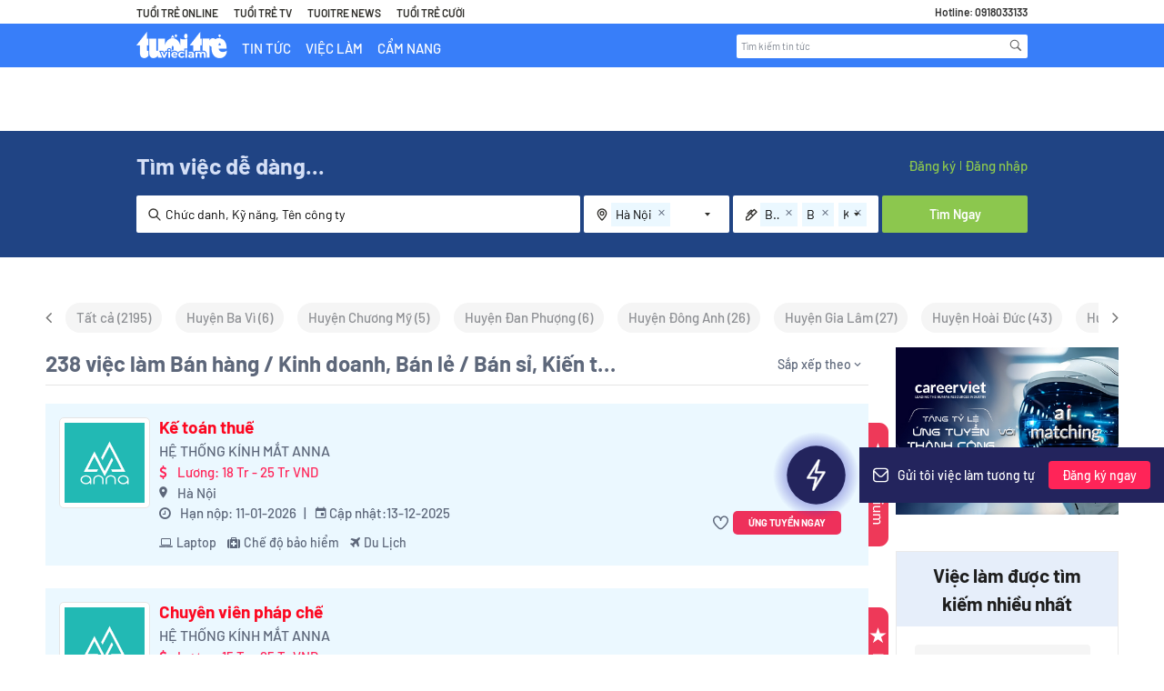

--- FILE ---
content_type: image/svg+xml
request_url: https://static.careerviet.vn/themes/careerbuilder/images/premium-lb.svg
body_size: 2766
content:
<svg width="22" height="136" viewBox="0 0 22 136" fill="none" xmlns="http://www.w3.org/2000/svg">
<path d="M0 0H12C17.5228 0 22 4.47715 22 10V126C22 131.523 17.5228 136 12 136H0V0Z" fill="#EE3959"/>
<path d="M10.52 54.848C10.52 55.2907 10.5787 55.68 10.696 56.016C10.8133 56.3573 10.976 56.6427 11.184 56.872C11.3973 57.1067 11.6507 57.2827 11.944 57.4C12.2373 57.5173 12.56 57.576 12.912 57.576C13.6427 57.576 14.2133 57.3493 14.624 56.896C15.0347 56.448 15.24 55.7653 15.24 54.848L15.24 53.008L10.52 53.008L10.52 54.848ZM16.464 54.848C16.464 55.5733 16.3787 56.2027 16.208 56.736C16.0427 57.2747 15.8053 57.72 15.496 58.072C15.1867 58.424 14.8133 58.6853 14.376 58.856C13.9387 59.032 13.4507 59.12 12.912 59.12C12.3787 59.12 11.8907 59.0267 11.448 58.84C11.0053 58.6533 10.624 58.3787 10.304 58.016C9.984 57.6587 9.73333 57.2133 9.552 56.68C9.376 56.152 9.288 55.5413 9.288 54.848L9.288 53.008L5 53.008L5 51.464L16.464 51.464L16.464 54.848ZM11.48 61.9331C12.0347 62.1891 12.4667 62.5038 12.776 62.8771C13.0907 63.2505 13.248 63.7065 13.248 64.2451C13.248 64.4158 13.2293 64.5785 13.192 64.7331C13.1547 64.8931 13.096 65.0345 13.016 65.1571L11.952 65.0531C11.8187 65.0211 11.752 64.9411 11.752 64.8131C11.752 64.7385 11.768 64.6291 11.8 64.4851C11.832 64.3411 11.848 64.1785 11.848 63.9971C11.848 63.7411 11.8107 63.5118 11.736 63.3091C11.6613 63.1118 11.5493 62.9331 11.4 62.7731C11.256 62.6185 11.0747 62.4771 10.856 62.3491C10.6427 62.2265 10.3973 62.1145 10.12 62.0131L5 62.0131L5 60.5811L13.104 60.5811L13.104 61.3971C13.104 61.5518 13.0747 61.6585 13.016 61.7171C12.9573 61.7758 12.856 61.8158 12.712 61.8371L11.48 61.9331ZM9.936 71.5051C10.2667 71.5051 10.568 71.4571 10.84 71.3611C11.1173 71.2705 11.3547 71.1345 11.552 70.9531C11.7547 70.7771 11.9093 70.5611 12.016 70.3051C12.128 70.0491 12.184 69.7585 12.184 69.4331C12.184 68.7505 11.984 68.2091 11.584 67.8091C11.1893 67.4145 10.64 67.1691 9.936 67.0731L9.936 71.5051ZM6.136 72.6571C5.92267 72.4811 5.736 72.2705 5.576 72.0251C5.42133 71.7798 5.29333 71.5158 5.192 71.2331C5.09067 70.9558 5.016 70.6678 4.968 70.3691C4.91467 70.0705 4.888 69.7745 4.888 69.4811C4.888 68.9211 4.98133 68.4038 5.168 67.9291C5.36 67.4598 5.63733 67.0518 6 66.7051C6.368 66.3638 6.82133 66.0971 7.36 65.9051C7.89867 65.7131 8.51733 65.6171 9.216 65.6171C9.78133 65.6171 10.3093 65.7025 10.8 65.8731C11.2907 66.0491 11.7147 66.2998 12.072 66.6251C12.4347 66.9505 12.7173 67.3478 12.92 67.8171C13.128 68.2865 13.232 68.8145 13.232 69.4011C13.232 69.8865 13.1493 70.3345 12.984 70.7451C12.824 71.1611 12.5893 71.5185 12.28 71.8171C11.976 72.1211 11.5973 72.3585 11.144 72.5291C10.696 72.6998 10.184 72.7851 9.608 72.7851C9.384 72.7851 9.23467 72.7611 9.16 72.7131C9.08533 72.6651 9.048 72.5745 9.048 72.4411L9.048 67.0251C8.536 67.0411 8.09067 67.1105 7.712 67.2331C7.33333 67.3611 7.016 67.5371 6.76 67.7611C6.50933 67.9851 6.32 68.2518 6.192 68.5611C6.06933 68.8705 6.008 69.2171 6.008 69.6011C6.008 69.9585 6.048 70.2651 6.128 70.5211C6.21333 70.7825 6.304 71.0065 6.4 71.1931C6.496 71.3798 6.584 71.5345 6.664 71.6571C6.74933 71.7851 6.792 71.8945 6.792 71.9851C6.792 72.1025 6.74667 72.1931 6.656 72.2571L6.136 72.6571ZM5 74.5342L13.104 74.5342L13.104 75.3902C13.104 75.5929 13.0053 75.7182 12.808 75.7662L11.976 75.8702C12.344 76.1689 12.6453 76.5049 12.88 76.8782C13.1147 77.2516 13.232 77.6836 13.232 78.1742C13.232 78.7182 13.08 79.1582 12.776 79.4942C12.472 79.8356 12.0613 80.0809 11.544 80.2302C11.8373 80.3476 12.0907 80.4969 12.304 80.6782C12.5173 80.8649 12.6933 81.0729 12.832 81.3023C12.9707 81.5316 13.072 81.7743 13.136 82.0303C13.2 82.2916 13.232 82.5556 13.232 82.8223C13.232 83.2489 13.1627 83.6276 13.024 83.9582C12.8907 84.2943 12.6933 84.5769 12.432 84.8063C12.1707 85.0409 11.848 85.2196 11.464 85.3423C11.0853 85.4649 10.6507 85.5263 10.16 85.5263L5 85.5263L5 84.0942L10.16 84.0943C10.7947 84.0943 11.2747 83.9556 11.6 83.6782C11.9307 83.4009 12.096 83.0009 12.096 82.4783C12.096 82.2436 12.0533 82.0196 11.968 81.8063C11.888 81.5982 11.768 81.4142 11.608 81.2543C11.448 81.0942 11.2453 80.9662 11 80.8702C10.76 80.7796 10.48 80.7343 10.16 80.7343L5 80.7342L5 79.3022L10.16 79.3022C10.8107 79.3022 11.296 79.1716 11.616 78.9102C11.936 78.6489 12.096 78.2676 12.096 77.7662C12.096 77.4142 12 77.0889 11.808 76.7902C11.6213 76.4916 11.3653 76.2169 11.04 75.9662L5 75.9662L5 74.5342ZM13.104 89.1945L5 89.1945L5 87.7705L13.104 87.7705L13.104 89.1945ZM15.648 89.4985C15.5093 89.4985 15.3787 89.4692 15.256 89.4105C15.1387 89.3572 15.032 89.2825 14.936 89.1865C14.8453 89.0958 14.7733 88.9865 14.72 88.8585C14.6667 88.7358 14.64 88.6052 14.64 88.4665C14.64 88.3278 14.6667 88.1972 14.72 88.0745C14.7733 87.9572 14.8453 87.8532 14.936 87.7625C15.032 87.6718 15.1387 87.5998 15.256 87.5465C15.3787 87.4932 15.5093 87.4665 15.648 87.4665C15.7867 87.4665 15.9173 87.4932 16.04 87.5465C16.168 87.5998 16.2773 87.6718 16.368 87.7625C16.464 87.8532 16.5387 87.9572 16.592 88.0745C16.6453 88.1972 16.672 88.3278 16.672 88.4665C16.672 88.6052 16.6453 88.7358 16.592 88.8585C16.5387 88.9865 16.464 89.0958 16.368 89.1865C16.2773 89.2825 16.168 89.3572 16.04 89.4105C15.9173 89.4692 15.7867 89.4985 15.648 89.4985ZM13.104 98.1982L5 98.1982L5 97.3502C5 97.1476 5.09866 97.0196 5.296 96.9662L6.168 96.8542C5.77866 96.5022 5.464 96.1076 5.224 95.6702C4.98933 95.2329 4.872 94.7316 4.872 94.1662C4.872 93.7236 4.944 93.3316 5.088 92.9902C5.23733 92.6542 5.44533 92.3716 5.712 92.1422C5.97866 91.9129 6.30133 91.7396 6.68 91.6222C7.05866 91.5102 7.47733 91.4542 7.936 91.4542L13.104 91.4542L13.104 92.8782L7.936 92.8782C7.32266 92.8782 6.848 93.0169 6.512 93.2942C6.176 93.5769 6.008 94.0062 6.008 94.5822C6.008 95.0036 6.10666 95.3956 6.304 95.7582C6.50666 96.1262 6.784 96.4649 7.136 96.7742L13.104 96.7743L13.104 98.1982ZM5 100.456L13.104 100.456L13.104 101.312C13.104 101.515 13.0053 101.64 12.808 101.688L11.976 101.792C12.344 102.091 12.6453 102.427 12.88 102.8C13.1147 103.173 13.232 103.605 13.232 104.096C13.232 104.64 13.08 105.08 12.776 105.416C12.472 105.757 12.0613 106.003 11.544 106.152C11.8373 106.269 12.0907 106.419 12.304 106.6C12.5173 106.787 12.6933 106.995 12.832 107.224C12.9707 107.453 13.072 107.696 13.136 107.952C13.2 108.213 13.232 108.477 13.232 108.744C13.232 109.171 13.1627 109.549 13.024 109.88C12.8907 110.216 12.6933 110.499 12.432 110.728C12.1707 110.963 11.848 111.141 11.464 111.264C11.0853 111.387 10.6507 111.448 10.16 111.448L5 111.448L5 110.016L10.16 110.016C10.7947 110.016 11.2747 109.877 11.6 109.6C11.9307 109.323 12.096 108.923 12.096 108.4C12.096 108.165 12.0533 107.941 11.968 107.728C11.888 107.52 11.768 107.336 11.608 107.176C11.448 107.016 11.2453 106.888 11 106.792C10.76 106.701 10.48 106.656 10.16 106.656L5 106.656L5 105.224L10.16 105.224C10.8107 105.224 11.296 105.093 11.616 104.832C11.936 104.571 12.096 104.189 12.096 103.688C12.096 103.336 12 103.011 11.808 102.712C11.6213 102.413 11.3653 102.139 11.04 101.888L5 101.888L5 100.456Z" fill="white"/>
<path d="M10.5 22L12.6329 28.5643H19.535L13.9511 32.6213L16.084 39.1857L10.5 35.1287L4.91604 39.1857L7.04892 32.6213L1.46496 28.5643H8.36712L10.5 22Z" fill="white"/>
</svg>
